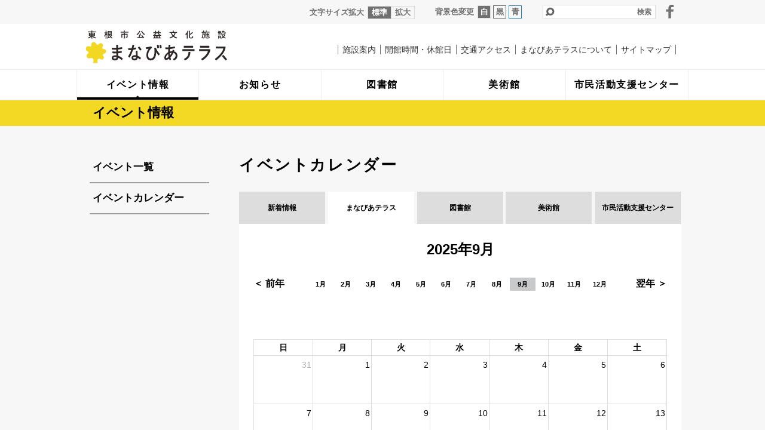

--- FILE ---
content_type: text/html; charset=UTF-8
request_url: https://www.manabiaterrace.jp/event/calendar/manabia/?y=2025&m=9
body_size: 3337
content:
<!DOCTYPE html>
<html lang="ja">
<head>
<meta charset="utf-8">
<!-- InstanceBeginEditable name="doctitle" -->

<meta http-equiv="content-type" content="text/html; charset=UTF-8" />
<title>まなびあテラス｜イベントカレンダー｜イベント情報｜東根市公益文化施設まなびあテラス</title>
<meta name="Description" content="東根市公益文化施設「まなびあテラス」は、図書館、美術館/市民ギャラリー、市民活動支援センターの機能を併せ持つ複合文化施設です。平成28年11月オープン。" />
<meta name="Keywords" content="まなびあテラス,東根市,図書館,美術館,市民ギャラリー,市民活動支援センター,公園,東根市公益文化施設,地域映像,サポーター" />
<script type="text/javascript">
var CCM_DISPATCHER_FILENAME = '/index.php';var CCM_CID = 179;var CCM_EDIT_MODE = false;var CCM_ARRANGE_MODE = false;var CCM_IMAGE_PATH = "/concrete/images";
var CCM_TOOLS_PATH = "/tools/required";
var CCM_BASE_URL = "https://www.manabiaterrace.jp";
var CCM_REL = "";

</script>

	<link rel="shortcut icon" href="/files/4816/4429/7639/favicon.ico" type="image/x-icon" />
	<link rel="icon" href="/files/4816/4429/7639/favicon.ico" type="image/x-icon" />
	<link rel="apple-touch-icon" href="/files/9516/4429/7680/apple-touch-icon.png"  />
<link rel="stylesheet" type="text/css" href="/concrete/css/ccm.base.css" />
<script type="text/javascript" src="/concrete/js/jquery.js"></script>
<script type="text/javascript" src="/concrete/js/ccm.base.js"></script>
<link rel="stylesheet" type="text/css" href="/packages/bp_event_info_list/css/fullcalendar/fullcalendar.min.css" />
<script type="text/javascript" src="https://cdnjs.cloudflare.com/ajax/libs/moment.js/2.13.0/moment.min.js"></script>
<script type="text/javascript" src="/packages/bp_event_info_list/js/fullcalendar/fullcalendar.js"></script>
<script type="text/javascript" src="/packages/bp_event_info_list/js/fullcalendar/gcal.js"></script>
<script type="text/javascript" src="/packages/bp_event_info_list/js/fullcalendar/lang-all.js"></script>
<script type="text/javascript" src="/packages/bp_event_info_list/js/event_calendar.js"></script>
<script type="text/javascript">/*<![CDATA[*/    var BP_EVENT_INFO_LIST = CCM_REL+"/tools/packages/bp_event_info_list/";
var BP_EVENT_TOKEN = "1769336779:74482d0bab8cd5811d797a2d6889ed37";
/*]]>*/</script>
<!-- InstanceEndEditable -->
<meta name="viewport" content="width=device-width, initial-scale=1"/>
<meta name="author" content="まなびあテラス">
<meta property="og:site_name" content="まなびあテラス" />
<meta property="og:url" content="http://manabiaterrace.jp" />
<meta property="og:type" content="website" />
<meta property="og:image" content="http://manabiaterrace.jp/logo.png" />
<link rel="stylesheet" href="/themes/mnba_terrace/css/common.css" media="all" />
<link rel="stylesheet" href="/themes/mnba_terrace/css/contents.css" media="all" />
<link rel="stylesheet" href="/themes/mnba_terrace/css/color.css" media="all" />
<link rel="stylesheet" href="/themes/mnba_terrace/css/print.css" media="print" />
<script src="/themes/mnba_terrace/js/yuga.js"></script>
<script src="/themes/mnba_terrace/js/jquery.cookie.js"></script>
<!--[if lt IE 9]>
<script src="/themes/mnba_terrace/js/html5shiv-printshiv.js"></script>
<script src="/themes/mnba_terrace/js/respond.min.js"></script>
<![endif]-->
<!--[if IE]>
<script src="/themes/mnba_terrace/js/PIE.js"></script>
<![endif]-->
<!-- InstanceBeginEditable name="head" -->
<!-- InstanceEndEditable -->
<script src="/themes/mnba_terrace/js/common.js"></script>
<script>
  (function(i,s,o,g,r,a,m){i['GoogleAnalyticsObject']=r;i[r]=i[r]||function(){
  (i[r].q=i[r].q||[]).push(arguments)},i[r].l=1*new Date();a=s.createElement(o),
  m=s.getElementsByTagName(o)[0];a.async=1;a.src=g;m.parentNode.insertBefore(a,m)
  })(window,document,'script','https://www.google-analytics.com/analytics.js','ga');

  ga('create', 'UA-84013027-1', 'auto');
  ga('send', 'pageview');

</script>
</head>

<body id="event">
<p id="skip"><a href="#contents-area">このページの本文へ移動</a></p>
<!-- layout -->
<div id="layout">

<!-- page-header -->
<header id="page-header">
<!-- acc-nav -->
<div id="acc-nav">
<!-- inner -->
<div class="inner">
<!-- font-size -->
<div id="font-size">
<p>文字サイズ拡大</p>
<ul>
<li id="f-normal"><a href="f-normal">標準</a></li>
<li id="f-large"><a href="f-large">拡大</a></li>
</ul>
</div>
<!-- font-size -->
<!-- change-color -->
<div id="change-color">
<p>背景色変更</p>
<ul>
<li id="c-normal"><a href="c-normal">白</a></li>
<li id="c-black"><a href="c-black">黒</a></li>
<li id="c-blue"><a href="c-blue">青</a></li>
</ul>
</div>
<!-- change-color -->
<!-- search -->
<div id="search">
<form method="get" action="/search/">
<p><label for="page-search">ページ内検索</label></p>
<input name="query" type="text" class="text" size="10" maxlength="255" id="page-search" value="" />
<input type="submit" class="submit" value="検索" />
</form>
</div>
<!-- search -->
<ul id="nav03">
<li class="facebook"><a href="https://www.facebook.com/sharer/sharer.php?u=http://manabiaterrace.jp/" target="_blank">facebook</a></li>
</ul>
</div>
<!-- inner -->
</div>
<!-- acc-nav -->
<!-- inner -->
<div class="inner">
<h1><a href="/">まなびあテラス</a></h1>
<p id="menu"><img src="/themes/mnba_terrace/images/header_menu.gif" alt="MENU" width="58" /></p>
</div>
<!-- inner -->
</header>
<!-- page-header -->

<!-- global-nav -->
<nav id="global-nav">
<!-- inner -->
<div class="inner">
<ul id="nav01">
<li class="event"><a href="/event/"><span>イベント情報</span></a></li>
<li class="news"><a href="/news/"><span>お知らせ</span></a></li>
<li class="library"><a href="/library/"><span>図書館</span></a></li>
<li class="art-gallery"><a href="/art-gallery/"><span>美術館</span></a></li>
<li class="support-center"><a href="/support-center/"><span>市民活動支援センター</span></a></li>
</ul>
<ul id="nav02">
<li class="guide"><a href="/guide/">施設案内</a></li>
<li class="closed"><a href="/open/">開館時間・休館日</a></li>
<li class="access"><a href="/access/">交通アクセス</a></li>
<li class="about"><a href="/about/">まなびあテラスについて</a></li>
<li class="sitemap"><a href="/sitemap/">サイトマップ</a></li>
<li class="inquiry"><a href="/inquiry/">お問い合わせ</a></li>
</ul>
</div>
<!-- inner -->
</nav>
<!-- global-nav -->

<!-- contents -->
<section id="contents">
<div id="contents-area"><!-- InstanceBeginEditable name="main-image" -->
<h2 class="category-title"><span>イベント情報</span></h2>

<!-- InstanceEndEditable -->
<!-- inner -->
<div class="inner">

<!-- main -->
<section id="main">
<!-- InstanceBeginEditable name="main" -->
<h3 class="m04">イベントカレンダー</h3><ul class="cate-tab">
<li class="new"><a href="/event/calendar/">新着情報</a></li>
<li class="manabia"><a href="/event/calendar/manabia/" class="on">まなびあ<br class="sp">テラス</a></li>
<li class="library"><a href="/event/calendar/library/">図書館</a></li>
<li><a href="/event/calendar/art-gallery/">美術館</a></li>
<li><a href="/event/calendar/support-center/">市民活動<br class="sp">支援センター</a></li>
</ul>
<div class="event-list" data-eventcalendar-bid="143">
<p class="year-now"></p>
<ul class="year-tab" data-eventcalendar-year="2025">
<li class="prev"><a href="/event/calendar/manabia/?y=2024&amp;m=12">＜ 前年</a></li>
<li class="next"><a href="/event/calendar/manabia/?y=2026&amp;m=1">翌年 ＞</a></li>
</ul>
<ul class="month-tab" data-eventcalendar-month="9">
<li class="mt01"><a href="/event/calendar/manabia/?y=2025&amp;m=1">1月</a></li>
<li class="mt02"><a href="/event/calendar/manabia/?y=2025&amp;m=2">2月</a></li>
<li class="mt03"><a href="/event/calendar/manabia/?y=2025&amp;m=3">3月</a></li>
<li class="mt04"><a href="/event/calendar/manabia/?y=2025&amp;m=4">4月</a></li>
<li class="mt05"><a href="/event/calendar/manabia/?y=2025&amp;m=5">5月</a></li>
<li class="mt06"><a href="/event/calendar/manabia/?y=2025&amp;m=6">6月</a></li>
<li class="mt07"><a href="/event/calendar/manabia/?y=2025&amp;m=7">7月</a></li>
<li class="mt08"><a href="/event/calendar/manabia/?y=2025&amp;m=8">8月</a></li>
<li class="mt09"><a href="/event/calendar/manabia/?y=2025&amp;m=9" class="on">9月</a></li>
<li class="mt10"><a href="/event/calendar/manabia/?y=2025&amp;m=10">10月</a></li>
<li class="mt11"><a href="/event/calendar/manabia/?y=2025&amp;m=11">11月</a></li>
<li class="mt12"><a href="/event/calendar/manabia/?y=2025&amp;m=12">12月</a></li>
</ul>
<div id='calendar'></div>
</div>

<!-- InstanceEndEditable -->
</section>
<!-- main -->
<!-- sub-nav -->
<!-- sub-nav -->
<nav id="sub-nav">
<ul>
<li><a href="/event/" class="on">イベント一覧</a></li>
<li><a href="/event/calendar/" class="on">イベントカレンダー</a></li>
</ul>
</nav>
<!-- sub-nav -->
<!-- sub-nav -->
</div>
<!-- inner -->
</div>
</section>
<!-- contents -->

<!-- page-footer -->
<footer id="page-footer">
<p id="go-top"><a href="#layout"><img src="/themes/mnba_terrace/images/footer_top.png" alt="TOP" width="46"/></a></p>
<!-- inner -->
<div class="inner">
<!-- footer-link -->
<div id="footer-link">
<p><a href="/site/">ウェブサイトのご利用にあたって</a><span class="tabpc-ilb">／</span><br class="sp"><a href="/sitemap/#c002">関連リンク</a><span class="tabpc-ilb">／</span><br class="sp"><a href="/inquiry/">お問い合わせ</a></p>
</div>
<!-- footer-link -->
<!-- footer-address -->
<div id="footer-address">
<h3>まなびあテラス</h3>
<p>〒999-3730 山形県東根市中央南一丁目7-3<br>
電話：代表　0237-53-0223　／　<a href="/guide/#c001-2">施設別電話番号</a><br>
E-mail：info@manabiaterrace.jp</p>
</div>
<!-- footer-address -->
<p id="copyright"><small>Copyright &copy; 2026 Manabia terrace All Rights Reserved </small></p>
</div>
<!-- inner -->
</footer>
<!-- page-footer -->

</div>
<!-- layout -->
</body>
<!-- InstanceEnd --></html>

--- FILE ---
content_type: text/javascript; charset=UTF-8
request_url: https://www.googleapis.com/calendar/v3/calendars/ja.japanese%23holiday%40group.v.calendar.google.com/events?callback=jQuery1720725855219148466_1769336780401&key=AIzaSyBjOKagUG56nYwZVJPq8BL3xWfADBBl_cg&timeMin=2025-08-30T00%3A00%3A00Z&timeMax=2025-10-13T00%3A00%3A00Z&singleEvents=true&maxResults=9999&_=1769336781092
body_size: 665
content:
// API callback
jQuery1720725855219148466_1769336780401({
 "kind": "calendar#events",
 "etag": "\"p335arokinmj940o\"",
 "summary": "日本の祝日",
 "description": "日本の祝日と行事",
 "updated": "2026-01-12T15:47:19.517Z",
 "timeZone": "UTC",
 "accessRole": "reader",
 "defaultReminders": [],
 "nextSyncToken": "CN-ontKshpIDEN-ontKshpIDGAEg5_6hmQMo5_6hmQM=",
 "items": [
  {
   "kind": "calendar#event",
   "etag": "\"3432806979368000\"",
   "id": "20250923_p5db524t19lko0afie3r6m7td4",
   "status": "confirmed",
   "htmlLink": "https://www.google.com/calendar/event?eid=MjAyNTA5MjNfcDVkYjUyNHQxOWxrbzBhZmllM3I2bTd0ZDQgamEuamFwYW5lc2UjaG9saWRheUB2",
   "created": "2024-05-22T18:44:49.000Z",
   "updated": "2024-05-22T18:44:49.684Z",
   "summary": "秋分の日",
   "description": "祝日",
   "creator": {
    "email": "ja.japanese#holiday@group.v.calendar.google.com",
    "displayName": "日本の祝日",
    "self": true
   },
   "organizer": {
    "email": "ja.japanese#holiday@group.v.calendar.google.com",
    "displayName": "日本の祝日",
    "self": true
   },
   "start": {
    "date": "2025-09-23"
   },
   "end": {
    "date": "2025-09-24"
   },
   "transparency": "transparent",
   "visibility": "public",
   "iCalUID": "20250923_p5db524t19lko0afie3r6m7td4@google.com",
   "sequence": 0,
   "eventType": "default"
  },
  {
   "kind": "calendar#event",
   "etag": "\"3432807024384000\"",
   "id": "20250915_5aa6kagfopr3vrkfvar4iq87m0",
   "status": "confirmed",
   "htmlLink": "https://www.google.com/calendar/event?eid=MjAyNTA5MTVfNWFhNmthZ2ZvcHIzdnJrZnZhcjRpcTg3bTAgamEuamFwYW5lc2UjaG9saWRheUB2",
   "created": "2024-05-22T18:45:12.000Z",
   "updated": "2024-05-22T18:45:12.192Z",
   "summary": "敬老の日",
   "description": "祝日",
   "creator": {
    "email": "ja.japanese#holiday@group.v.calendar.google.com",
    "displayName": "日本の祝日",
    "self": true
   },
   "organizer": {
    "email": "ja.japanese#holiday@group.v.calendar.google.com",
    "displayName": "日本の祝日",
    "self": true
   },
   "start": {
    "date": "2025-09-15"
   },
   "end": {
    "date": "2025-09-16"
   },
   "transparency": "transparent",
   "visibility": "public",
   "iCalUID": "20250915_5aa6kagfopr3vrkfvar4iq87m0@google.com",
   "sequence": 0,
   "eventType": "default"
  }
 ]
}
);

--- FILE ---
content_type: application/javascript
request_url: https://www.manabiaterrace.jp/packages/bp_event_info_list/js/event_calendar.js
body_size: 1185
content:
jQuery(document).ready(function($) {
	var BP_EVENT_INFO_LIST = CCM_REL+"/tools/packages/bp_event_info_list/";

	var s_year      = $('.event-list .year-tab').attr('data-eventcalendar-year');
	var s_month     = $('.event-list .month-tab').attr('data-eventcalendar-month');
	var bp_event_now = new moment(s_year+"/"+s_month+"/1");
	var bp_bID       = $('.event-list').attr('data-eventcalendar-bid');

	$('#calendar').fullCalendar({
		header: {
			left: '',
			center: '',
			right: ''
		},
		titleFormat: {
			month: 'Y年M月',                             // 2013年9月
			week: "Y年M月d日{ ～ }{[Y年]}{[M月]d日}", // 2013年9月7日 ～ 13日
			day: "Y年M月d日'('ddd')'"                  // 2013年9月7日(火)
		},
		monthNames: ['1月', '2月', '3月', '4月', '5月', '6月', '7月', '8月', '9月', '10月', '11月', '12月'],
		dayNamesShort: ['日', '月', '火', '水', '木', '金', '土'],
		defaultDate : bp_event_now,
		googleCalendarApiKey: 'AIzaSyBjOKagUG56nYwZVJPq8BL3xWfADBBl_cg',
		eventSources :[
			{
				url : BP_EVENT_INFO_LIST+'/getCalender.php',
				data : function() {
					return {
						cache : true,
						token : BP_EVENT_TOKEN,
						bid   : bp_bID
					};
				}
			},
			{
				googleCalendarId: 'ja.japanese#holiday@group.v.calendar.google.com',
				className: 'jp_holiday'
			}
		],
		viewRender : function (view, element) {

			$('.year-now').text(view.title);
		},
		eventRender: function (event, element) {
			if(typeof event.bptarget !== "undefined") {
				if(event.bptarget === '_blank') {
					element.attr('target', '_blank');
				}
			}
		}
	});

	$('.event-list .month-tab a').each(function(index, el) {
		$(el).data('bp-event-calendar_month', index );
	});


	$('.event-list').on({
		'click' : function( event ) {
			event.preventDefault();
			event.stopPropagation();

			var month = $(event.target).data('bp-event-calendar_month');
			var m_month = bp_event_now.month(month);

			$('#calendar').fullCalendar('gotoDate', m_month);
			$(event.target).closest('.month-tab').find('li a').removeClass('on');
			$(event.target).addClass('on');

		}
	},'.month-tab');

	$('.event-list').on({
		'click' : function( event ) {
			event.preventDefault();
			event.stopPropagation();

			var prev_year = bp_event_now.clone().subtract(1,'y').format('Y');
			var next_year = bp_event_now.clone().add(1,'y').format('Y');

			if($(event.target).closest('.prev').length > 0) {
				bp_event_now.subtract(1,'y').month(11);
			} else {
				bp_event_now.add(1,'y').month(0);
			}
			// $(event.target).closest('.year-tab').find('.prev a').text('＜ '+prev_year+'年');
			// $(event.target).closest('.year-tab').find('.next a').text(next_year+'年 ＞');

			$('#calendar').fullCalendar('gotoDate', bp_event_now);
			$(event.target).closest('.event-list').find('.month-tab li a').removeClass('on');
			$(event.target).closest('.event-list').find('.month-tab li.mt'+(bp_event_now.format('MM'))+' a').addClass('on');
		}
	},'.year-tab');


});